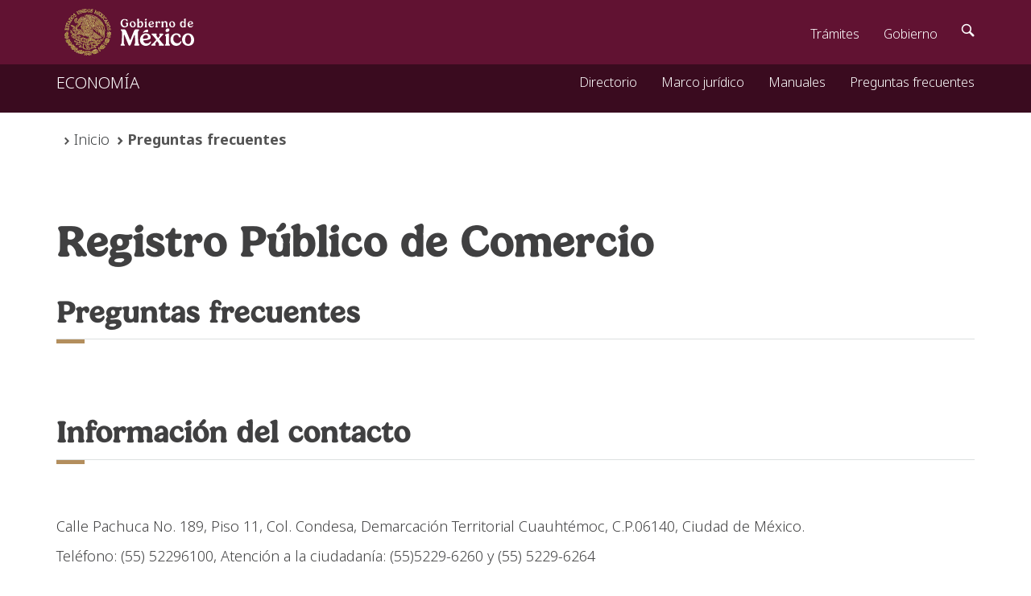

--- FILE ---
content_type: text/html; charset=UTF-8
request_url: https://rpc.economia.gob.mx/siger2/xhtml/faq.xhtml;jsessionid=fGXy7YIrV1Quy0Te0frtikxiq4JjihhvHYZ8rECZD4Ul1dVeWGUH!821847371
body_size: 11067
content:
<?xml version="1.0" encoding="UTF-8" ?>
<!DOCTYPE html PUBLIC "-//W3C//DTD XHTML 1.0 Transitional//EN" "http://www.w3.org/TR/xhtml1/DTD/xhtml1-transitional.dtd">
<html xmlns="http://www.w3.org/1999/xhtml"><head><link type="text/css" rel="stylesheet" href="/siger2/javax.faces.resource/theme.css.xhtml?ln=primefaces-sesiger" />
	<meta http-equiv="content-type" content="text/html;" />
    <meta charset="utf-8" />
    <meta http-equiv="X-UA-Compatible" content="IE=edge" />
    <meta name="viewport" content="width=device-width, initial-scale=1" />
    <title>RPC - SIGER</title>

<!--     CSS -->
    <!--link href="https://framework-gb-ssl.cdn.gob.mx/assets/styles/main.css" rel="stylesheet"-->
	<link href="https://framework-gb.cdn.gob.mx/favicon.ico" rel="shortcut icon" />
    <link href="https://framework-gb.cdn.gob.mx/assets/styles/main.css" rel="stylesheet" /></head><body>
<form id="j_idt5" name="j_idt5" method="post" action="/siger2/xhtml/faq.xhtml;jsessionid=doPZry8lDIyMIsTEGIL4yUlt1YcTj6fzpqzE_64FO7hEDfKzKetF!-1946810994" enctype="application/x-www-form-urlencoded">
<input type="hidden" name="j_idt5" value="j_idt5" />

	<header>
	<!-- Navegacion -->
    <nav class="navbar navbar-inverse sub-navbar navbar-fixed-top">
      <div class="container">
        <div class="navbar-header">
          <button type="button" class="navbar-toggle collapsed" data-toggle="collapse" data-target="#subenlaces">
            <span class="sr-only">.</span>
            <span class="icon-bar"></span>
            <span class="icon-bar"></span>
            <span class="icon-bar"></span>
          </button>
          <a class="navbar-brand" href="https://www.gob.mx/se/">ECONOMÍA</a>
        </div>
        <div class="collapse navbar-collapse" id="subenlaces">      
          <ul class="nav navbar-nav navbar-right">

            <li><a id="j_idt5:irDirectorio" name="j_idt5:irDirectorio" href="/siger2/xhtml/directorio.xhtml;jsessionid=doPZry8lDIyMIsTEGIL4yUlt1YcTj6fzpqzE_64FO7hEDfKzKetF!-1946810994">
                Directorio
              </a>
            </li>
            <li><a id="j_idt5:irMarcoJuridico" name="j_idt5:irMarcoJuridico" href="/siger2/xhtml/marco_juridico.xhtml;jsessionid=doPZry8lDIyMIsTEGIL4yUlt1YcTj6fzpqzE_64FO7hEDfKzKetF!-1946810994">
                Marco jurídico
              </a>
            </li>	
            <li><a id="j_idt5:irTramites" name="j_idt5:irTramites" href="/siger2/xhtml/tramites.xhtml;jsessionid=doPZry8lDIyMIsTEGIL4yUlt1YcTj6fzpqzE_64FO7hEDfKzKetF!-1946810994">
                Manuales
              </a>
            </li>
            <li><a id="j_idt5:irPreguntas" name="j_idt5:irPreguntas" href="/siger2/xhtml/faq.xhtml;jsessionid=doPZry8lDIyMIsTEGIL4yUlt1YcTj6fzpqzE_64FO7hEDfKzKetF!-1946810994">
                Preguntas frecuentes
              </a>
            </li>

         </ul>
        </div>
      </div>
    </nav>
	
	</header>
	
	<!-- banner -->
        
	
	<main class="page">
	<div class="container bottom-buffer top-buffer-submenu">
	<div class="row">
	  <div class="col-sm-8">
            <ol class="breadcrumb">
              <li><a href="https://www.gob.mx"><!--&lt;i class="icon icon-home"&gt;&lt;/i&gt;--></a></li>
              <li><a href="/siger2/xhtml/login/login.xhtml;jsessionid=doPZry8lDIyMIsTEGIL4yUlt1YcTj6fzpqzE_64FO7hEDfKzKetF!-1946810994">Inicio</a></li>
              <li class="active">Preguntas frecuentes</li>
            </ol>
          </div>
	  </div>
	  
	  <div class="row">
			<div class="col-md-8">
			<h1>Registro Público de Comercio</h1>
			</div>
			</div>
			
		<div class="row">
			<div class="col-md-12">
			<h2>Preguntas frecuentes</h2>
			<hr class="red" />
			</div>
			</div>
		
		<!-- 	
		&lt;div class="row"&gt;
				   &lt;div class="col-md-12"&gt;

                            &lt;b&gt;1. &iquest;Qu&eacute; es el Registro P&uacute;blico de Comercio?&lt;/b&gt;
                            &lt;br/&gt;El Registro P&uacute;blico de Comercio, a cargo de la Secretar&iacute;a de Econom&iacute;a, es la instituci&oacute;n que se encarga de brindar seguridad y certeza jur&iacute;dica, a trav&eacute;s, de la publicidad de los actos jur&iacute;dicos mercantiles relacionados con los comerciantes y que, conforme a la ley, lo requieran para surtir efectos contra terceros.
                            &lt;br/&gt;&lt;br/&gt;
                            
                           

                            &lt;b&gt; 2. &iquest;Qu&eacute; se inscribe en el Registro P&uacute;blico de Comercio? &lt;/b&gt;
                            &lt;br/&gt;De conformidad con lo dispuesto en el art&iacute;culo 18 del C&oacute;digo de Comercio, s&oacute;lo se registran actos jur&iacute;dicos de naturaleza mercantil, as&iacute; como, aquellos que se relacionan con los comerciantes, y que conforme a la legislaci&oacute;n lo requieran para surtir efectos contra terceros.
                            &lt;br/&gt;
                            &lt;br/&gt;La inscripci&oacute;n o matr&iacute;cula en el registro mercantil es potestativa para los individuos que se dediquen al comercio y obligatoria para todas las sociedades mercantiles por lo que se refiere a su constituci&oacute;n, transformaci&oacute;n, fusi&oacute;n, escisi&oacute;n, disoluci&oacute;n y liquidaci&oacute;n y para los buques. Los primeros quedan matriculados de oficio al inscribir cualquier documento cuyo registro sea necesario, lo anterior, de acuerdo a lo previsto por el art&iacute;culo 19 del C&oacute;digo de Comercio.

                            &lt;br/&gt;&lt;br/&gt;

                            &lt;b&gt;3. &iquest;Qu&eacute; es el Sistema Integral de Gesti&oacute;n Registral (SIGER 2.0)?  &lt;/b&gt;
                            &lt;br/&gt;Es la nueva versi&oacute;n del sistema establecido por la Secretar&iacute;a de Econom&iacute;a, mediante el cual opera el Registro P&uacute;blico de Comercio por virtud del cual se realiza la captura, almacenamiento, custodia, consulta, reproducci&oacute;n, verificaci&oacute;n, administraci&oacute;n y transmisi&oacute;n de la informaci&oacute;n registral.
                            &lt;br/&gt;&lt;br/&gt;
                             

                            &lt;b&gt; 4. &iquest;Es obligatorio el uso del SIGER 2.0? &lt;/b&gt;
                            &lt;br/&gt;El uso del SIGER 2.0, es obligatorio para la operaci&oacute;n del Registro P&uacute;blico de Comercio, de conformidad con los art&iacute;culos 20, 20 bis fracci&oacute;n V, 21 y 21bis del C&oacute;digo de Comercio y del 4 al 11 del Reglamento del Registro P&uacute;blico de Comercio.
                            &lt;br/&gt;&lt;br/&gt;

                            &lt;b&gt; 5. &iquest;Qu&eacute; navegador puedo utilizar para trabajar en el SIGER 2.0? &lt;/b&gt;
                            &lt;br/&gt;Para el uso del SIGER 2.0, se puede utilizar cualquier navegador, para firmar se sugiere utilizar los navegadores compatibles con Java, que son Internet Explorer y Mozilla Firefox, versi&oacute;n anterior a la 52, est&aacute; &uacute;ltima se puede descargar de la liga &lt;a href="http://www.siem.gob.mx/siem/ayuda/Firefox-Setup-50-1-0.exe " target="_ffox"&gt; Mozilla Firefox v. 50.01&lt;/a&gt;
                            &lt;br/&gt;&lt;br/&gt;

                            &lt;b&gt; 6. &iquest;Existe un horario espec&iacute;fico para inscribir en SIGER 2.0? &lt;/b&gt;
                            &lt;br/&gt;SIGER 2.0 se encuentra disponible las 24 horas durante los 365 d&iacute;as, sin embargo, cada entidad federativa establece un calendario y un horario de oficina que incluye los d&iacute;as de descanso y feriados.
                            &lt;br/&gt;&lt;br/&gt;

                            &lt;b&gt; 7. &iquest;Cada cu&aacute;nto tiempo se debe de actualizar mi contrase&ntilde;a? &lt;/b&gt;
                            &lt;br/&gt;Cada 90 d&iacute;as se debe actualizar la contrase&ntilde;a, para lo cual, el sistema env&iacute;a un recordatorio solicitando dicha actualizaci&oacute;n.
                            &lt;br/&gt;&lt;br/&gt;

                            &lt;b&gt; 8. &iquest;Qu&eacute; pasa si el sistema me env&iacute;a alertas para actualizar mi contrase&ntilde;a y hago caso omiso? &lt;/b&gt;
                            &lt;br/&gt;El sistema bloquea de forma autom&aacute;tica la contrase&ntilde;a, por lo que el usuario deber&aacute; enviar correo electr&oacute;nico para solicitar el desbloqueo de la contrase&ntilde;a a siger2.0@economia.gob.mx.
                            &lt;br/&gt;&lt;br/&gt; 

                            &lt;b&gt; 9. &iquest;C&oacute;mo cambio mi contrase&ntilde;a? &lt;/b&gt;
                            &lt;ul&gt;
                                       &lt;li&gt; Ingresar a rpc.economia.gob.mx&lt;/li&gt;
                                       &lt;li&gt; Ingresar el usuario y contrase&ntilde;a vigentes&lt;/li&gt;
                                       &lt;li&gt; Dar clic sobre el nombre del usuario&lt;/li&gt;
                                       &lt;li&gt; Ingresar la contrase&ntilde;a anterior&lt;/li&gt;
                                       &lt;li&gt; Ingresar la nueva contrase&ntilde;a y confirmarla ingres&aacute;ndola nuevamente&lt;/li&gt;
                                       &lt;li&gt; Seleccionar la opci&oacute;n guardar&lt;/li&gt;
                            &lt;/ul&gt;

                            &lt;br/&gt;
                           
                            &lt;b&gt; 10. Si olvid&eacute; mi contrase&ntilde;a &iquest;C&oacute;mo puedo recuperarla?  &lt;/b&gt;
                            &lt;ul&gt;
                                       &lt;li&gt; Ingresar a la p&aacute;gina rpc.economia.gob.mx &lt;/li&gt;
                                       &lt;li&gt; Ingresar el correo electr&oacute;nico&lt;/li&gt;
                                       &lt;li&gt; Seleccionar la opci&oacute;n olvidaste tu contrase&ntilde;a&lt;/li&gt;
                                       &lt;li&gt; Seleccionar la opci&oacute;n recuperar&lt;/li&gt;
                                       &lt;li&gt; El sistema le enviar&aacute; una nueva contrase&ntilde;a a su correo electr&oacute;nico&lt;/li&gt;
                                       &lt;li&gt; No se deben tomar en cuenta los caracteres /n/n, ya que no forman parte de la contrase&ntilde;a&lt;/li&gt;
                            &lt;/ul&gt;
                            &lt;br/&gt;

                            &lt;b&gt; 11. &iquest;C&oacute;mo se puede realizar la b&uacute;squeda de una sociedad en el sistema con Perfil P&uacute;blico? &lt;/b&gt;
                            &lt;br/&gt;De conformidad con los art&iacute;culos 30 y 30 bis del C&oacute;digo de Comercio, los particulares pueden consultar la base de datos del Registro P&uacute;blico de Comercio y, en su caso, solicitar las certificaciones respectivas, previo pago de los derechos correspondientes.
                            &lt;br/&gt;
                            &lt;br/&gt;En este sentido, la Secretar&iacute;a puede autorizar el acceso a la base de datos del Registro P&uacute;blico de Comercio a personas que as&iacute; lo soliciten y cumplan con los requisitos para ello, sin que dicha autorizaci&oacute;n implique en ning&uacute;n caso inscribir o modificar los asientos registrales.
                            &lt;br/&gt;
                            &lt;br/&gt;Para realizar consultas en el sistema, solo debe registrarse como &#8220;Nuevo Usuario&#8221;, una vez dado de alta en el sistema, el procedimiento de consulta p&uacute;blica, es el siguiente:
                            &lt;br/&gt;&lt;br/&gt;
                            &lt;ul&gt;
                                       &lt;li&gt; Ingresar a https://rpc.economia.gob.mx&lt;/li&gt;
                                       &lt;li&gt; Ingresar el usuario y contrase&ntilde;a correspondiente&lt;/li&gt;
                                       &lt;li&gt; Seleccionar la opci&oacute;n &#8220;ingresar&#8221;&lt;/li&gt;
                                       &lt;li&gt; Se desplegar&aacute; la portada del sistema, dar clic en la pesta&ntilde;a de &#8220;Consultas y Estad&iacute;sticas&#8221;&lt;/li&gt;
                                       &lt;li&gt; Seleccionar la opci&oacute;n de consulta p&uacute;blica&lt;/li&gt;
                                       &lt;li&gt; Ingresar los datos en relaci&oacute;n a la denominaci&oacute;n social que se requiera buscar, la b&uacute;squeda puede realizarse ingresando al menos uno de los datos requeridos, que son folio mercantil, denominaci&oacute;n o raz&oacute;n social o con los datos de los socios correspondientes&lt;/li&gt;
                                       &lt;li&gt; Dar clic en la opci&oacute;n de &#8220;Buscar&#8221;, el sistema arrojar&aacute; los resultados derivados de la b&uacute;squeda&lt;/li&gt;
                                       &lt;li&gt; En caso de que la legislaci&oacute;n local as&iacute; lo requiera, ingresar el pago de derechos, mismo que debe realizarse previamente mediante l&iacute;nea de captura&lt;/li&gt;
                                       &lt;li&gt; Seleccionar el folio buscado y dar clic en la opci&oacute;n revisar&lt;/li&gt;
                                       &lt;li&gt; El sistema desplegar&aacute; la informaci&oacute;n contenida en el folio mercantil electr&oacute;nico&lt;/li&gt;
                            &lt;/ul&gt;

                            &lt;br/&gt;

                            &lt;b&gt; 12. &iquest;Qu&eacute; es un Folio Mercantil Electr&oacute;nico (FME)? &lt;/b&gt;
                            &lt;br/&gt;Es el n&uacute;mero progresivo asignado autom&aacute;ticamente por el sistema, que identifica a una sociedad mercantil o comerciante, dicho folio se genera cuando se inscribe por primera vez alguno de los actos considerados constitutivos, por ejemplo, Constituci&oacute;n de Sociedad Mercantil o Matriculaci&oacute;n de Comerciante Individual, y a &eacute;l se agregan los actos posteriores que se presenten para su inscripci&oacute;n, a trav&eacute;s, de las formas pre codificadas.
                            &lt;br/&gt;&lt;br/&gt;

                            &lt;b&gt; 13. &iquest;Qu&eacute; es una forma precodificada? &lt;/b&gt;
                            &lt;br/&gt;La forma precodificada, es el documento que contiene los datos esenciales sobre el acto a inscribir, presenta espacios en blanco para su llenado con los datos correspondientes, y una vez firmado electr&oacute;nicamente, se agrega al folio mercantil electr&oacute;nico.
                            &lt;br/&gt;
                            &lt;br/&gt;El 12 de octubre de 2010, se publicaron en el Diario Oficial de la Federaci&oacute;n 21 formas precodificadas.
                            &lt;br/&gt;&lt;br/&gt;

                            &lt;b&gt; 14. &iquest;C&oacute;mo puedo realizar una inscripci&oacute;n de un acto mercantil ante el Registro P&uacute;blico de Comercio? &lt;/b&gt;
                            &lt;br/&gt;De conformidad con el art&iacute;culo 5 del Reglamento del Registro P&uacute;blico de Comercio las inscripciones se pueden realizar de la siguiente manera:
                            &lt;br/&gt;
                            &lt;br/&gt;&lt;b&gt;Recepci&oacute;n electr&oacute;nica. -&lt;/b&gt; El notario o corredor p&uacute;blico autorizado, en t&eacute;rminos del art&iacute;culo 30bis 1 del C&oacute;digo de Comercio, enviar&aacute; por medios electr&oacute;nicos, a trav&eacute;s, del SIGER 2.0, la forma precodificada respectiva acompa&ntilde;ada del archivo magn&eacute;tico del testimonio, p&oacute;liza o acta en el que conste el acto a inscribir, o;
                            &lt;br/&gt;
                            &lt;br/&gt;&lt;b&gt;Recepci&oacute;n f&iacute;sica. -&lt;/b&gt; En t&eacute;rminos del art&iacute;culo 23 del C&oacute;digo de Comercio, el solicitante entregar&aacute; en la ventanilla del Registro P&uacute;blico de Comercio, la documentaci&oacute;n siguiente:
                            &lt;br/&gt;
                            &lt;br/&gt;
                            &lt;ul&gt;
                                       &lt;li&gt; La forma precodificada respectiva&lt;/li&gt;
                                       &lt;li&gt; El testimonio, p&oacute;liza o acta correspondiente&lt;/li&gt;
                                       &lt;li&gt; El medio magn&eacute;tico que contenga tales documentos firmados electr&oacute;nicamente por el fedatario p&uacute;blico que haya formalizado el acto correspondiente&lt;/li&gt;
                                       &lt;li&gt; El pago de derechos&lt;/li&gt;
                            &lt;/ul&gt;

                            &lt;br/&gt;
 
                            &lt;b&gt; 15. &iquest;Qu&eacute; debo hacer si necesito reimprimir una boleta de inscripci&oacute;n? &lt;/b&gt;
                            &lt;br/&gt;El personal del Registro P&uacute;blico puede reimprimir de acuerdo con el siguiente procedimiento:
                            &lt;br/&gt;&lt;br/&gt;
                            &lt;ul&gt;
                                       &lt;li&gt; Ingresar a consultas y estad&iacute;sticas&lt;/li&gt;
                                       &lt;li&gt; Seleccionar la opci&oacute;n consulta historial de solicitudes&lt;/li&gt;
                                       &lt;li&gt; Ingresar el NCI&lt;/li&gt;
                                       &lt;li&gt; Seleccionar el mes en que ingres&oacute; el tr&aacute;mite&lt;/li&gt;
                                       &lt;li&gt; Dar clic en Buscar&lt;/li&gt;
                                       &lt;li&gt; Dar clic sobre el n&uacute;mero de NCI&lt;/li&gt;
                                       &lt;li&gt; En la &uacute;ltima parte de la p&aacute;gina se encuentra la secci&oacute;n Boletas&lt;/li&gt;
                                       &lt;li&gt; Dar clic en seleccionar&lt;/li&gt;
                                       &lt;li&gt; Seleccionar la boleta que desea descargar&lt;/li&gt;
                                       &lt;li&gt; Dar clic en descargar&lt;/li&gt;
                            &lt;/ul&gt;
                            &lt;br/&gt;S&iacute; se trata de un registro inmediato (el cual solo puede realizar el notario o corredor p&uacute;blico autorizado para realizar inscripciones por medios electr&oacute;nicos), el notario o corredor p&uacute;blico que inscribi&oacute; el acto debe realizar lo siguiente:
                            &lt;br/&gt;&lt;br/&gt;
                            &lt;ul&gt;
                                       &lt;li&gt; Ingresar a la pesta&ntilde;a Resultados&lt;/li&gt;
                                       &lt;li&gt; Buscar el NCI&lt;/li&gt;
                                       &lt;li&gt; Seleccionar NCI y dar clic en imprimir boleta&lt;/li&gt;
                                       &lt;li&gt; En la ventana emergente que le presenta el sistema dar clic en boleta de inscripci&oacute;n&lt;/li&gt;
                                       &lt;li&gt; Dar clic en descargar&lt;/li&gt;
                            &lt;/ul&gt;
                            &lt;br/&gt;

                            &lt;b&gt; 16. &iquest;Qu&eacute; tipo de firma contienen las boletas que emite el Registro? &lt;/b&gt;
                            &lt;br/&gt;Las firmas de las boletas que emite el Registro P&uacute;blico de Comercio, son firmas electr&oacute;nicas, de acuerdo con lo establecido por el art&iacute;culo 38 del Reglamento del Registro P&uacute;blico de Comercio:
                            &lt;br/&gt;&lt;br/&gt;
                            &lt;i&gt; Art&iacute;culo 38. Para efecto de lo dispuesto en la fracci&oacute;n II del art&iacute;culo 20 bis del C&oacute;digo de Comercio, registrador es el servidor p&uacute;blico auxiliar de la funci&oacute;n registral mercantil, que tiene a su cargo examinar y calificar bajo su responsabilidad los documentos que se presenten, para su posterior inscripci&oacute;n en la base de datos mediante la firma electr&oacute;nica generada por el responsable de oficina habilitado. El cargo de registrador y de responsable de oficina son compatibles. &lt;/i&gt;
                            &lt;br/&gt;&lt;br/&gt; La firma electr&oacute;nica antes citada, produce los mismos efectos que la firma aut&oacute;grafa, lo anterior de conformidad con el art&iacute;culo 7 de la Ley de Firma Electr&oacute;nica Avanzada:
                            &lt;br/&gt;&lt;br/&gt;
                            &lt;i&gt; Art&iacute;culo 7. La firma electr&oacute;nica avanzada podr&aacute; ser utilizada en documentos electr&oacute;nicos y, en su caso, en mensajes de datos.
                            &lt;br/&gt;&lt;br/&gt;
                             Los documentos electr&oacute;nicos y los mensajes de datos que cuenten con firma electr&oacute;nica avanzada producir&aacute;n los mismos efectos que los presentados con firma aut&oacute;grafa y, en consecuencia, tendr&aacute;n el mismo valor probatorio que las disposiciones aplicables les otorgan a &eacute;stos.&lt;/i&gt;
                            &lt;br/&gt;&lt;br/&gt;

                            &lt;b&gt; 17. En caso de cualquier reporte, duda, aclaraci&oacute;n, o comentario acerca del SIGER 2.0. &iquest;Qu&eacute; procedimiento debo seguir? &lt;/b&gt;
                            &lt;br/&gt;Todo problema operativo y jur&iacute;dico relacionado al Sistema Integral de Gesti&oacute;n Registral, deber&aacute; reportarse al correo electr&oacute;nico siger2.0@economia.gob.mx.
                            &lt;br/&gt;&lt;br/&gt;En caso de tratarse de una incidencia del sistema, se debe adjuntar la siguiente informaci&oacute;n:
                            &lt;br/&gt;&lt;br/&gt;
                            &lt;ul&gt;
                                       &lt;li&gt; Estado y Oficina Registral&lt;/li&gt;
                                       &lt;li&gt; Usuario y Rol con el que se present&oacute; el problema&lt;/li&gt;
                                       &lt;li&gt; Folio Electr&oacute;nico&lt;/li&gt;
                                       &lt;li&gt; N&uacute;mero de Control&lt;/li&gt;
                                       &lt;li&gt; Etapa en la que se present&oacute; el problema&lt;/li&gt;
                                       &lt;li&gt; Denominaci&oacute;n o Raz&oacute;n Social vii) Fecha y hora en la que se present&oacute; la incidencia Navegador utilizado para realizar el tr&aacute;mite&lt;/li&gt;
                                       &lt;li&gt; Versi&oacute;n de utilizada JAVA para firmar (se recomienda usar la versi&oacute;n 8.72 o anterior, la versi&oacute;n 8.72 puede descargarla de la liga siguiente: http://www.siger.gob.mx/jdk-8u72-windows-i586.exe )&lt;/li&gt;
                                       &lt;li&gt; Descripci&oacute;n del problema (Detallando pasos que se llevaron a cabo, resultado esperado y obtenido, especificando el error que se present&oacute; y captura de pantalla, la calidad de la imagen adjunta debe ser la mejor posible en formato .jpg) &lt;/li&gt;
                           &lt;/ul&gt;
                            Se deber&aacute;n agregan los datos de contacto.
                            &lt;br/&gt;&lt;br/&gt;

                            &lt;b&gt; 18. &iquest;Es procedente la inscripci&oacute;n del aumento o disminuci&oacute;n del capital variable? &lt;/b&gt;
                            &lt;br/&gt;El art&iacute;culo 21 fracci&oacute;n XII, del C&oacute;digo de Comercio, s&oacute;lo prev&eacute; la inscripci&oacute;n en el Registro P&uacute;blico de Comercio del aumento o disminuci&oacute;n el capital m&iacute;nimo fijo, en consecuencia, el aumento o disminuci&oacute;n de capital variable, no es susceptible de inscripci&oacute;n, al respecto, las condiciones que se fijen para el aumento o disminuci&oacute;n de capital variable deber&aacute;n estipularse en el contrato constitutivo, en el que se establecen las reglas de organizaci&oacute;n y funcionamiento de la sociedad, sin que ello implique que cada acto posterior a la constituci&oacute;n de la persona moral deba ser formalizado ante notario o corredor p&uacute;blico y publicitado en el Registro P&uacute;blico de Comercio, de acuerdo a lo dispuesto en el art&iacute;culo 216 de la Ley General de Sociedades Mercantiles.
                            &lt;br/&gt;&lt;br/&gt;

                            &lt;b&gt; 19. &iquest;Las asambleas extraordinarias son susceptibles de inscripci&oacute;n? &lt;/b&gt;
                            &lt;br/&gt;Las asambleas extraordinarias, son materia de inscripci&oacute;n en el Registro P&uacute;blico de Comercio independientemente de los de los actos jur&iacute;dicos en ellas contenidos, de conformidad con el art&iacute;culo 194 de la Ley General de Sociedades Mercantiles, es importante considerar que se inscribir&aacute; la asamblea extraordinaria, &uacute;nicamente con los actos que son inscribibles en el Registro P&uacute;blico de Comercio, por ello, en el caso de que la asamblea extraordinaria contenga actos que no son susceptibles de inscripci&oacute;n, &uacute;nicamente se inscribir&aacute;n los actos de la asamblea extraordinaria que sean susceptibles de inscripci&oacute;n de conformidad con la normatividad aplicable.
                            &lt;br/&gt;&lt;br/&gt;

                            &lt;b&gt; 20. &iquest;Es procedente la inscripci&oacute;n de transmisi&oacute;n de acciones? &lt;/b&gt;
                            &lt;br/&gt;La transmisi&oacute;n de acciones no es un acto susceptible de inscripci&oacute;n en el Registro P&uacute;blico de Comercio ya que de conformidad con los art&iacute;culos 128 y 129 de la Ley General de Sociedades Mercantiles, las sociedades an&oacute;nimas deber&aacute;n contar con un registro de acciones que contendr&aacute;, entre otras cosas, las transmisiones de acciones, por tanto, para que surtan los efectos correspondientes, deben inscribirse en Registro de Acciones de la Sociedad y no en el Registro P&uacute;blico de Comercio.
                            &lt;br/&gt;&lt;br/&gt;

                            &lt;b&gt; 21. &iquest;Cu&aacute;l es el criterio para determinar la competencia para la inscripci&oacute;n de los actos mercantiles? &lt;/b&gt;
                            &lt;br/&gt;La inscripci&oacute;n de los actos mercantiles se realiza conforme al domicilio de la sociedad mercantil o comerciante individual, de acuerdo con lo dispuesto en el art&iacute;culo 23 del C&oacute;digo de Comercio.
                            &lt;br/&gt;&lt;br/&gt;

                            &lt;b&gt; 22. &iquest;Qu&eacute; plazo tiene el Registro P&uacute;blico de Comercio para calificar mi tr&aacute;mite? &lt;/b&gt;
                            &lt;br/&gt;De conformidad con el art&iacute;culo 10 del Reglamento del Registro P&uacute;blico de Comercio, cuando se trata de la presentaci&oacute;n f&iacute;sica, el responsable de oficina o el registrador debe calificar el acto que se haya presentado para su inscripci&oacute;n dentro de un plazo de diez d&iacute;as h&aacute;biles, contados a partir de la recepci&oacute;n de la forma precodificada en la oficina registral.
                            &lt;br/&gt;&lt;br/&gt;

                            &lt;b&gt; 23. &iquest;El Registro P&uacute;blico de Comercio conserva copia de los documentos en los que consta el acto a inscribir y me puede emitir una certificaci&oacute;n de estos? &lt;/b&gt;
                            &lt;br/&gt;No, el Registro P&uacute;blico de Comercio opera mediante formas precodificadas, por lo que realiza solo la inscripci&oacute;n de un extracto del acto, es decir que se publicitan los elementos esenciales del acto jur&iacute;dico en los que sintetiza y detalla la informaci&oacute;n requerida para dar a conocer a cualquier tercero.
                            &lt;br/&gt;&lt;br/&gt;Aunado a lo anterior el art&iacute;culo 16 del C&oacute;digo de Comercio no establece la obligaci&oacute;n de conservar y almacenar la informaci&oacute;n contenida en los documentos.
                            &lt;br/&gt;&lt;br/&gt;Por lo anterior no existe fundamento alguno para que el Registro conserve y expida copias certificadas de los instrumentos p&uacute;blicos utilizados para la inscripci&oacute;n de actos mercantiles.
                            &lt;br/&gt;&lt;br/&gt;

                            &lt;b&gt; 24. &iquest;Qu&eacute; firma puedo utilizar para firmar en SIGER 2.0? &lt;/b&gt;
                            &lt;br/&gt;La Firma Electr&oacute;nica emitida por el Servicio de Administraci&oacute;n Tributaria (e.firma).
                            &lt;br/&gt;&lt;br/&gt;

                            &lt;b&gt; 25. &iquest;En qu&eacute; casos me pueden rechazar mi tr&aacute;mite? &lt;/b&gt;&lt;br/&gt;
                            De conformidad con el art&iacute;culo 31 del C&oacute;digo de Comercio &#8220;&lt;i&gt;Los registradores no podr&aacute;n denegar o suspender la inscripci&oacute;n de los actos que conforme al reglamento o lineamientos se consideren de registro inmediato. En los dem&aacute;s casos, tampoco podr&aacute;n denegar o suspender la inscripci&oacute;n de los documentos mercantiles que se les presenten, salvo cuando:
                            &lt;br/&gt;&lt;br/&gt;I. &amp;nbsp;&amp;nbsp;&amp;nbsp;&amp;nbsp;&amp;nbsp;El acto o contrato que en ellos se contenga no sea de los que deben inscribirse;
                            &lt;br/&gt;II. &amp;nbsp;&amp;nbsp;&amp;nbsp;&amp;nbsp;Est&eacute; en manifiesta contradicci&oacute;n con los contenidos de los asientos registrales preexistentes, o
                            &lt;br/&gt;III. &amp;nbsp;&amp;nbsp;&amp;nbsp;El documento de que se trate no exprese, o exprese sin claridad suficiente, los datos que deba contener la inscripci&oacute;n.
                            &lt;br/&gt;&lt;br/&gt;Si la autoridad administrativa o judicial ordena que se registre un instrumento rechazado, la inscripci&oacute;n surtir&aacute; sus efectos desde que por primera vez se present&oacute;.
                            &lt;br/&gt;&lt;br/&gt;El registrador suspender&aacute; la inscripci&oacute;n de los actos a inscribir, siempre que existan defectos u omisiones que sean subsanables. En todo caso se requerir&aacute; al interesado para que en el plazo que determine el reglamento de este Cap&iacute;tulo las subsane, en el entendido&lt;/i&gt; de que, de no hacerlo, se le denegar&aacute; la inscripci&oacute;n.&#8221;
                            &lt;br/&gt;
							
							&lt;div class="row"&gt;
							&lt;div class="col-md-12"&gt;
							&lt;h2&gt;Corredores, notarios p&uacute;blicos y usuario p&uacute;blico&lt;/h2&gt;
							&lt;hr class="red"/&gt;
							&lt;/div&gt;
							&lt;/div&gt;


                            &lt;b&gt; 26. &iquest;Cu&aacute;les son los requisitos para tener acceso como notario o corredor p&uacute;blico a SIGER 2.0?  &lt;/b&gt;
                            &lt;br/&gt;De conformidad con lo dispuesto en los art&iacute;culos 30 bis y 30 bis 1 del C&oacute;digo de Comercio, 13 del Reglamento del Registro P&uacute;blico de Comercio y el numeral 7 de los Lineamientos para la Operaci&oacute;n del Registro P&uacute;blico de Comercio, los deben otorgar una garant&iacute;a, para poder acceder al Registro P&uacute;blico de Comercio y al Registro &Uacute;nico de Garant&iacute;as Mobiliarias, a favor de la Tesorer&iacute;a de la Federaci&oacute;n (TESOFE) por un monto m&iacute;nimo equivalente a 10,000 veces la Unidad de Medida y Actualizaci&oacute;n (UMA) y registrarla ante la Secretar&iacute;a de Econom&iacute;a.
                            &lt;br/&gt;&lt;br/&gt;Lo anterior, a fin de garantizar los da&ntilde;os que pudieran ocasionar a los particulares y a esta Dependencia, con motivo de la operaci&oacute;n de los programas inform&aacute;ticos antes mencionados y el uso de la informaci&oacute;n del Registro P&uacute;blico de Comercio.
                            &lt;br/&gt;&lt;br/&gt;En este sentido, mediante publicaci&oacute;n en el Diario Oficial de la Federaci&oacute;n del 10 de enero de 2018, el Instituto Nacional de Estad&iacute;stica y Geograf&iacute;a (INEGI), determin&oacute; en $80.60 (ochenta pesos 60/100 M.N.) la UMA aplicable para el ejercicio 2018, por lo que, el monto de la garant&iacute;a en t&eacute;rminos de los art&iacute;culos 30 Bis y 30 Bis 1 del C&oacute;digo de Comercio, para el a&ntilde;o en curso ascender&aacute; a la cantidad de $806,000.00 (Ochocientos seis mil pesos 00/100 M.N.).
                            &lt;br/&gt;&lt;br/&gt;

                            &lt;b&gt; 27. &iquest;C&oacute;mo se realiza el pago de derechos? &lt;/b&gt;
                            &lt;br/&gt;El pago de derechos debe realizarse previo a la inscripci&oacute;n, y este se realiza mediante la opci&oacute;n l&iacute;nea de captura, hasta en tanto este disponible la opci&oacute;n de medios electr&oacute;nicos que actualmente est&aacute; trabajando la Secretar&iacute;a de Econom&iacute;a en coordinaci&oacute;n con los Estados.
                            &lt;br/&gt;&lt;br/&gt;

                            &lt;b&gt; 28. &iquest;C&oacute;mo se genera la l&iacute;nea de captura? &lt;/b&gt;
                            &lt;br/&gt;La l&iacute;nea de captura se genera de acuerdo a lo establecido por cada entidad federativa, por lo anterior, se deber&aacute; consultar con el estado la forma y procedimiento para obtenerla.
                            &lt;br/&gt;&lt;br/&gt;

                            &lt;b&gt; 29. &iquest;El pago de derechos de una constituci&oacute;n que tiene poderes se puede realizar en una misma l&iacute;nea de captura o debe ser por separado? &lt;/b&gt;
                            &lt;br/&gt;El pago y costo de derechos de los actos mercantiles es competencia de cada entidad federativa y se deber&aacute; consultar la legislaci&oacute;n vigente y al Registro P&uacute;blico de Comercio de cada entidad federativa para saber la forma en la que se realizar&aacute; dicho pago.
                            &lt;br/&gt;&lt;br/&gt;

                            &lt;b&gt; 30. &iquest;C&oacute;mo se firman electr&oacute;nicamente los documentos presentados por ventanilla? &lt;/b&gt;
                            &lt;br/&gt;Deber&aacute; dirigirse a la p&aacute;gina &lt;a href="http://rpc.economia.gob.mx/siger2/xhtml/como_realiza_ventanilla.xhtml" target="_blank"&gt;http://rpc.economia.gob.mx/siger2/xhtml/como_realiza_ventanilla.xhtml&lt;/a&gt; y posteriormente descargar el archivo &#8220;FIRMA_DOCTO_FIEL.HTML&#8221;, este archivo le permitir&aacute; firmar con la e. Firma los documentos electr&oacute;nicos que deber&aacute; presentar en la oficina registral correspondiente. De igual forma, deber&aacute; descargar la &#8220;Gu&iacute;a r&aacute;pida para la firma de documentos con FIEL sin acceder a fedanet&#8221;, misma que contiene el procedimiento a seguir para realizar la firma electr&oacute;nica de documentos. En caso de alguna duda o inconveniente t&eacute;cnico podr&aacute; comunicarse con el Ing. Alejandro Portas S&aacute;nchez, (52296100 extensi&oacute;n 33548 o al correo electr&oacute;nico alejandro.portas@economia.gob.mx).
                            &lt;br/&gt;&lt;br/&gt;

                            &lt;b&gt; 31. &iquest;Cu&aacute;les son los tipos de env&iacute;o por medio electr&oacute;nico? &lt;/b&gt;
                            &lt;br/&gt;El notario o corredor p&uacute;blico habilitado en la plataforma de SIGER 2.0 puede realizar los dos tipos de env&iacute;o siguientes:
                            &lt;br/&gt;&lt;br/&gt;1. &lt;u&gt;&lt;b&gt;V&iacute;a ordinaria&lt;/b&gt;&lt;/u&gt;: Se env&iacute;a la solicitud de inscripci&oacute;n con los documentos correspondientes a efecto de que se recepcione el tr&aacute;mite y posteriormente, personal designado del Registro P&uacute;blico de Comercio realice la calificaci&oacute;n respectiva, previo an&aacute;lisis de antecedentes registrales y revisi&oacute;n de la forma precodificada.
                            &lt;br/&gt;&lt;br/&gt;2. &lt;u&gt;&lt;b&gt;V&iacute;a inmediata&lt;/b&gt;&lt;/u&gt;: El notario o corredor p&uacute;blico realiza la captura, revisi&oacute;n, y calificaci&oacute;n del tr&aacute;mite, es decir, no pasa por el proceso de calificaci&oacute;n por parte del Registro P&uacute;blico de Comercio, motivo por el cual es responsabilidad del fedatario que la informaci&oacute;n sea correcta.
                            &lt;br/&gt;&lt;br/&gt;

                            &lt;b&gt; 32. En env&iacute;o ordinario &iquest;qu&eacute; documentos se deben de adjuntar? &lt;/b&gt;
                            &lt;br/&gt;El env&iacute;o de solicitudes por medios electr&oacute;nicos es exclusivo para notarios o corredores p&uacute;blicos previamente habilitados en la plataforma de SIGER 2.0. Para realizar un env&iacute;o ordinario deber&aacute; seleccionar como tipo de env&iacute;o &#8220;ordinario&#8221;, adjuntando en formato. fir el documento en donde consta el acto a inscribir, firmado electr&oacute;nicamente con la e. Firma (antes denominada FIEL) que emite el Servicio de Administraci&oacute;n Tributaria, as&iacute; como ingresar el pago de derechos.
                            &lt;br/&gt;&lt;br/&gt;

                            &lt;b&gt; 33. &iquest;A que nos referimos con inscripci&oacute;n inmediata de actos enviados por medios electr&oacute;nicos? &lt;/b&gt;
                            &lt;br/&gt;Atendiendo el art&iacute;culo 21 Bis Fracci&oacute;n III del C&oacute;digo de Comercio, &#8220;La inscripci&oacute;n de actos que sean enviados por medios electr&oacute;nicos de acuerdo al art&iacute;culo 30 bis 1 de este C&oacute;digo, con el pago de derechos en l&iacute;nea, ser&aacute; inmediata, definitiva y no ser&aacute; susceptible de calificaci&oacute;n por parte del responsable de oficina o registrador.
                            &lt;br/&gt;&lt;br/&gt;

                            &lt;b&gt; 34. &iquest;Puedo inscribir por medios electr&oacute;nicos un instrumento notarial o p&oacute;liza de otro notario o corredor p&uacute;blico? &lt;/b&gt;
                            &lt;br/&gt;Por medios electr&oacute;nicos s&oacute;lo se pueden inscribir documentos que hayan pasado ante la fe del notario o corredor titular de la cuenta de acceso a la plataforma de SIGER 2.0, independientemente de su calidad (titular, suplente, adscrito, etc.), de acuerdo con lo siguiente:
                            &lt;br/&gt;&lt;br/&gt;
                            &lt;i&gt;&lt;b&gt;Reglamento del Registro P&uacute;blico de Comercio&lt;/b&gt;
                            &lt;br/&gt;&lt;br/&gt;Art&iacute;culo 5. Para efecto de lo dispuesto en la fracci&oacute;n II del art&iacute;culo 21-bis del C&oacute;digo de Comercio, la fase de recepci&oacute;n del procedimiento registral para la inscripci&oacute;n de actos mercantiles se har&aacute; de la forma siguiente:
                            &lt;br/&gt;&lt;br/&gt;&#8220;I. Recepci&oacute;n electr&oacute;nica. - &lt;b&gt;El notario o corredor p&uacute;blico autorizado, en t&eacute;rminos del art&iacute;culo 30-bis 1 del C&oacute;digo de Comercio, enviar&aacute; por medios electr&oacute;nicos a trav&eacute;s del SIGER&lt;/b&gt;, la forma precodificada respectiva acompa&ntilde;ada del archivo magn&eacute;tico del testimonio, p&oacute;liza o acta en el que conste el acto a inscribir, o&#8230;&#8221;
                            &lt;br/&gt;&lt;br/&gt;Art&iacute;culo 6. En el caso de la fracci&oacute;n I del art&iacute;culo anterior, se estar&aacute; a lo siguiente:
                            &lt;br/&gt;&lt;br/&gt;&#8220;I. La forma precodificada deber&aacute; enviarse &lt;b&gt;firmada electr&oacute;nicamente por el notario o corredor p&uacute;blico&lt;/b&gt;, acompa&ntilde;ada del archivo indicado. &lt;b&gt;El env&iacute;o al Registro de la forma precodificada presume que el fedatario p&uacute;blico se cercior&oacute; con anterioridad que se acreditaron los elementos que se requieren para la validez del acto a inscribir, asimismo que tiene bajo su resguardo el instrumento correspondiente, as&iacute; como la documentaci&oacute;n que acredita el cumplimiento de los requisitos respectivos;&#8230;&#8221;&lt;/b&gt;
                            &lt;br/&gt;&lt;br/&gt;Art&iacute;culo 11. La firma electr&oacute;nica que se utilizar&aacute; en el procesamiento de los actos registrales conforme a lo previsto en los art&iacute;culos 21 bis fracci&oacute;n II inciso c) y 30 bis del C&oacute;digo de Comercio, ser&aacute; Avanzada o Fiable; por tanto, el uso de los medios de identificaci&oacute;n electr&oacute;nica que certifique la Secretar&iacute;a, acreditar&aacute; que los datos de creaci&oacute;n de la firma, &lt;b&gt;corresponden exclusivamente al Firmante y que estaban, en el momento de la firma, bajo el control exclusivo de &eacute;l. La persona autorizada para firmar electr&oacute;nicamente ser&aacute; el responsable &uacute;nico y final de mantener la confidencialidad de las claves de acceso y contrase&ntilde;as autorizadas por la Secretar&iacute;a, por tanto, la informaci&oacute;n registral as&iacute; firmada le ser&aacute; atribuible.&lt;/b&gt;
                            &lt;br/&gt;&lt;br/&gt;&lt;b&gt;Lineamientos del Registro P&uacute;blico de Comercio&lt;/b&gt;
                            &lt;br/&gt;&lt;br/&gt;11. En las inscripciones de los actos mercantiles realizadas en t&eacute;rminos de la fracci&oacute;n III del art&iacute;culo 21 del C&oacute;digo y 10 Bis del Reglamento, &lt;b&gt;la responsabilidad del contenido, existencia y veracidad de la informaci&oacute;n inscrita corresponder&aacute; exclusivamente al fedatario p&uacute;blico que lo remita.&lt;/b&gt;
                            &lt;/i&gt;
                            &lt;br/&gt;&lt;br/&gt;

                            &lt;b&gt; 35. &iquest;Qu&eacute; tipo de rechazos se realizan en el SIGER 2.0? &lt;/b&gt;
                            &lt;br/&gt;En t&eacute;rminos de lo dispuesto en el art&iacute;culo 31 del C&oacute;digo de Comercio y los art&iacute;culos 17 y 18 del Reglamento del Registro P&uacute;blico de Comercio, existen dos tipos de rechazos:
                           &lt;br/&gt;&amp;nbsp;
                            &lt;ul&gt;
                                    &lt;li&gt;&lt;b&gt;&lt;u&gt;Rechazo subsanable&lt;/u&gt;:&lt;/b&gt; El documento que contiene el acto presentado a registro, no expresa con claridad suficiente los datos que debe de contener la inscripci&oacute;n, o hace falta anexar alg&uacute;n documento o pago, en estos casos se suspende el procedimiento y se requiere al fedatario que aclare el acto a inscribir o presente la documentaci&oacute;n que haga falta en el t&eacute;rmino reglamentario, para poder continuar con el procedimiento de inscripci&oacute;n.&lt;br/&gt;&amp;nbsp;&lt;/li&gt;
                                    &lt;li&gt;&lt;b&gt;&lt;u&gt;Rechazo no subsanable&lt;/u&gt;:&lt;/b&gt; Ocurre cuando no es procedente la inscripci&oacute;n del acto presentado por lo que se realiza la denegaci&oacute;n de la inscripci&oacute;n del tr&aacute;mite.&lt;/li&gt;
                            &lt;/ul&gt;
                            &lt;br/&gt;&lt;br/&gt;

                            &lt;b&gt; 36. &iquest;Cu&aacute;l es el t&eacute;rmino para subsanar las omisiones o aclaraciones que se requieran por medio de un rechazo subsanable? &lt;/b&gt;
                            &lt;br/&gt;Por una sola vez y dentro del t&eacute;rmino de cinco d&iacute;as h&aacute;biles siguientes al que surta efectos la notificaci&oacute;n que realice la oficina registral que corresponda, conforme a lo dispuesto en el art&iacute;culo 18 del Reglamento del Registro P&uacute;blico de Comercio. En el supuesto de que no se desahogue la prevenci&oacute;n en el t&eacute;rmino se&ntilde;alado, se desechar&aacute; la solicitud de inscripci&oacute;n.
                            &lt;br/&gt;&lt;br/&gt; 
					

                    
					&lt;/div&gt;
        &lt;/div&gt;
		-->
		
		
		<div class="row">
		<div class="col-md-12">
		<h2>Información del contacto</h2>
		<hr class="red" />
		</div>
		</div>
		
		<div class="row">
        <div class="col-md-12">
        <p>Calle Pachuca No. 189, Piso 11, Col. Condesa, Demarcación Territorial Cuauhtémoc, C.P.06140, Ciudad de México.</p>
        <p>Teléfono: (55) 52296100, Atención a la ciudadanía: (55)5229-6260 y (55) 5229-6264</p>
        <p>Registro Público de Comercio siger2.0@economia.gob.mx</p>
        </div>
        </div>
        		
			
	
	</div>
	</main>
	
	     
     <script src="https://ajax.googleapis.com/ajax/libs/jquery/1.11.1/jquery.min.js"></script>
<script src="https://framework-gb.cdn.gob.mx/gobmx.js"></script><input type="hidden" name="javax.faces.ViewState" id="javax.faces.ViewState" value="5737131108142897764:-1023002579623145467" autocomplete="off" />
</form></body>
     
</html>